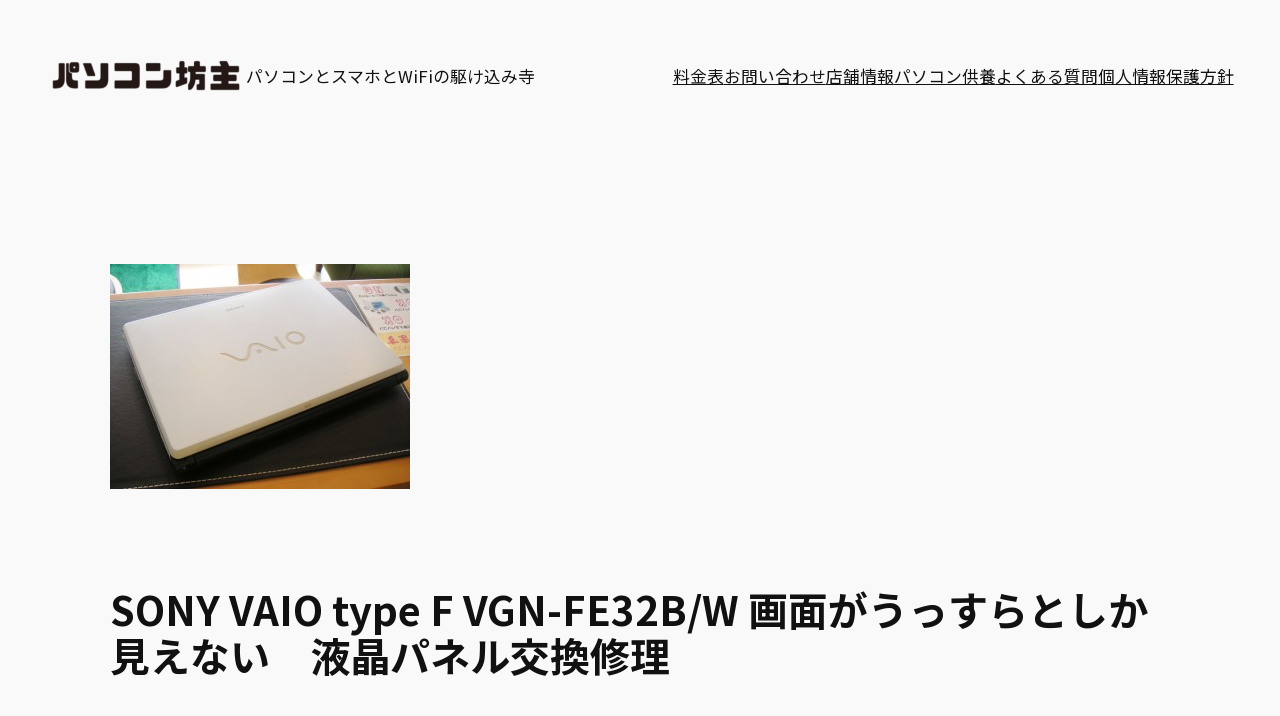

--- FILE ---
content_type: text/css
request_url: https://pcbozu.com/wp-content/themes/twentytwentyfour-child/style.css
body_size: 1117
content:
/*
Theme Name: Twenty Twenty-Four Child
Theme URI: https://wordpress.org/themes/twentytwentyfour/
Template: twentytwentyfour
Textdomain: Twenty Twenty-Four Child
Version: 1.0
Requires at least: 6.4
Requires PHP: 7.0
Description: Child theme for the Twenty Twenty-Four theme.
Author: tsukasakikaku
Author URI: https://pcbozu.com/
License: GNU General Public License v2 or later
License URI: http://www.gnu.org/licenses/gpl-2.0.html
Tags: flexible-header, custom-colors, custom-menu, custom-logo

All files, unless otherwise stated, are released under the GNU General Public
License version 2.0 (http://www.gnu.org/licenses/gpl-2.0.html)

This theme, like WordPress, is licensed under the GPL.
Use it to make something cool, have fun, and share what you've learned
with others.
*/
/*
* {
    font-family: "Noto Sans JP", "Noto Serif JP";
}
*/
header, footer {
    font-family: "Noto Sans JP", "Noto Serif JP";
}

.wp-block-post-title, .wp-block-heading {
    font-family: "Noto Sans JP", "Noto Serif JP";
    font-weight: bold;
}

.wp-block-post-content {
    font-family: "Noto Sans JP", "Noto Serif JP";
    font-weight: 500;
}

/*****************************************
 * 関連記事
 *****************************************/
.yarpp-related {
    /*max-width: 120rem;*/
    /*width: calc(100% - 8rem);*/
    margin-left: auto;
    margin-right: auto;
    /*background-color: navy;*/ /* 表示確認用 */
}

/* 関連記事タイトル */
.yarpp-related h3 {
    font-weight: bold;
    font-size: 1.8em;
    margin-top: 2em;
    margin-bottom: 0.5em;
}

/* 関連記事メインスペース */
.yarpp-thumbnails-horizontal {
}

/* 1記事分スペース */
.yarpp-thumbnails-horizontal .yarpp-thumbnail {
    width: 302px;
    /*width: auto;*/
    border: none;
    display: inline-block;
    text-decoration: none;
}

/* 記事サムネイル */
.yarpp-thumbnails-horizontal .yarpp-thumbnail > img {
    height: auto; /* 高さ調整（必要） */
}

/* 記事タイトル */
.yarpp-thumbnails-horizontal .yarpp-thumbnail-title {
    max-width: 100%;
    max-height: 15em;
    color: #000;
    font-family: "Noto Sans JP", "Noto Serif JP";
    font-size: 0.9em;
    font-weight: 500;
    word-break: break-all;
}

/*****************************************
 * コンタクトフォーム
 *****************************************/
.wpcf7 textarea[name="your-message"] {
    width: 100%;
    height: calc( 1.3em * 10 );
    line-height: 1.3;
}

/*****************************************
 * Google Map のスマホ対応
 *****************************************/
.gmap {
    position: relative;
    width: 100%;
    height: 0;
    padding-top: 100%;
}

.gmap iframe {
    position: absolute;
    top: 0;
    left: 0;
    width: 100%;
    height: 100%;
}